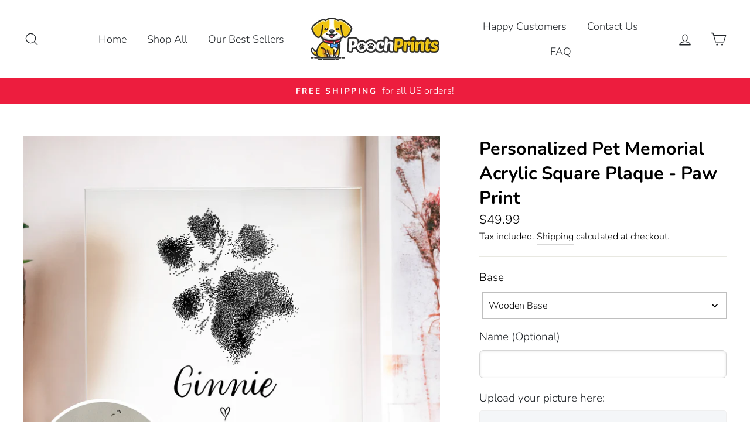

--- FILE ---
content_type: text/javascript; charset=utf-8
request_url: https://www.poochprints.com/products/personalized-pet-memorial-acrylic-square-plaque-paw-print.js
body_size: 1210
content:
{"id":8144132047063,"title":"Personalized Pet Memorial Acrylic Square Plaque - Paw Print","handle":"personalized-pet-memorial-acrylic-square-plaque-paw-print","description":"\u003cmeta charset=\"utf-8\"\u003e\n\u003cp data-mce-fragment=\"1\"\u003eCelebrate the life of your wonderful pet with our Paw Print Square Acrylic Plaque! This modern design features a quality crystal-clear acrylic with your pet's personalized paw print printed nicely and a chic wooden base. Upgrade the centerpiece with the optional LED base and show your loved ones how much they mean to you with this meaningful gift. Get one today to commemorate a birthday, anniversary, or any special day!\u003c\/p\u003e\n\u003cp\u003e\u003cstrong\u003eHow it works?\u003c\/strong\u003e\u003c\/p\u003e\n\u003col data-mce-fragment=\"1\"\u003e\n\u003cli data-mce-fragment=\"1\"\u003e\n\u003cp\u003eChoose your Base (Wooden or Wooden with LED Base)\u003c\/p\u003e\n\u003c\/li\u003e\n\u003cli data-mce-fragment=\"1\"\u003e\n\u003cp\u003eAdd the name of your pet (optional)\u003c\/p\u003e\n\u003c\/li\u003e\n\u003cli data-mce-fragment=\"1\"\u003e\n\u003cp\u003eUpload a Photo of your pet's paw or paw imprint (the better the quality, the better the outcome)    \u003c\/p\u003e\n\u003c\/li\u003e\n\u003c\/ol\u003e\n\u003cp\u003eOnce your order is received, our professional designers will start working on it asap to ensure a qualitative product and a fast delivery.\u003c\/p\u003e\n\u003cp data-mce-fragment=\"1\"\u003e\u003cstrong data-mce-fragment=\"1\"\u003eProduct specifications: \u003c\/strong\u003e\u003c\/p\u003e\n\u003cul data-mce-fragment=\"1\"\u003e\n\u003cli data-mce-fragment=\"1\"\u003ePremium acrylic \u003cbr data-mce-fragment=\"1\"\u003e\n\u003c\/li\u003e\n\u003cli data-mce-fragment=\"1\"\u003eSize with wooden base: 6.5\" (165mm) height x 6.5\" (165mm) width\u003cbr data-mce-fragment=\"1\"\u003e\n\u003c\/li\u003e\n\u003cli data-mce-fragment=\"1\"\u003eAcrylic Depth: 0.1\" (5mm)\u003cbr data-mce-fragment=\"1\"\u003e\n\u003c\/li\u003e\n\u003cli data-mce-fragment=\"1\"\u003eWooden base: 1.2\" (30mm) height x 6.5\" (165mm) width x 1.8\" (45mm) depth\u003cbr data-mce-fragment=\"1\"\u003e\n\u003c\/li\u003e\n\u003cli data-mce-fragment=\"1\"\u003e(Optional) Wooden base with colorful built-in LED lights\u003cbr data-mce-fragment=\"1\"\u003e\n\u003c\/li\u003e\n\u003cli data-mce-fragment=\"1\"\u003eSharp, detailed printed design \u003c\/li\u003e\n\u003c\/ul\u003e\n\u003cp data-mce-fragment=\"1\"\u003e\u003cmeta charset=\"utf-8\"\u003eEach order is lovingly packaged and ready to be cherished for a lifetime!\u003c\/p\u003e\n\u003cp data-mce-fragment=\"1\"\u003e\u003cspan data-mce-fragment=\"1\"\u003e\u003cimg data-mce-fragment=\"1\" alt=\"\" src=\"https:\/\/cdn.shopify.com\/s\/files\/1\/0262\/8665\/3519\/files\/Specificationimage_480x480.jpg?v=1687874646\" data-mce-src=\"https:\/\/cdn.shopify.com\/s\/files\/1\/0262\/8665\/3519\/files\/Specificationimage_480x480.jpg?v=1687874646\"\u003e\u003c\/span\u003e\u003c\/p\u003e\n\u003cp data-mce-fragment=\"1\"\u003e \u003c\/p\u003e","published_at":"2023-09-24T17:03:13+01:00","created_at":"2023-09-24T15:59:09+01:00","vendor":"ShineOn Fulfillment","type":"Acrylic Block","tags":["_tab2_shipping-1","Acrylic Blocks","Acrylic Print","G022","lx-G002","Memorial Gift","minimalistic","Paws","PT-4751","USER-53233","W002","W003"],"price":4999,"price_min":4999,"price_max":5999,"available":true,"price_varies":true,"compare_at_price":null,"compare_at_price_min":0,"compare_at_price_max":0,"compare_at_price_varies":false,"variants":[{"id":44080928751831,"title":"Wooden Base","option1":"Wooden Base","option2":null,"option3":null,"sku":"SO-11394967","requires_shipping":true,"taxable":true,"featured_image":{"id":39530105307351,"product_id":8144132047063,"position":2,"created_at":"2023-09-24T17:01:50+01:00","updated_at":"2023-09-24T17:02:06+01:00","alt":null,"width":2871,"height":2870,"src":"https:\/\/cdn.shopify.com\/s\/files\/1\/0262\/8665\/3519\/files\/mock1.jpg?v=1695571326","variant_ids":[44080928751831]},"available":true,"name":"Personalized Pet Memorial Acrylic Square Plaque - Paw Print - Wooden Base","public_title":"Wooden Base","options":["Wooden Base"],"price":4999,"weight":28,"compare_at_price":null,"inventory_management":null,"barcode":null,"featured_media":{"alt":null,"id":32140302778583,"position":2,"preview_image":{"aspect_ratio":1.0,"height":2870,"width":2871,"src":"https:\/\/cdn.shopify.com\/s\/files\/1\/0262\/8665\/3519\/files\/mock1.jpg?v=1695571326"}},"requires_selling_plan":false,"selling_plan_allocations":[]},{"id":44080928784599,"title":"Acrylic Square with LED Base","option1":"Acrylic Square with LED Base","option2":null,"option3":null,"sku":"SO-11394968","requires_shipping":true,"taxable":true,"featured_image":{"id":39530105340119,"product_id":8144132047063,"position":3,"created_at":"2023-09-24T17:01:50+01:00","updated_at":"2023-09-24T17:02:06+01:00","alt":null,"width":2860,"height":2860,"src":"https:\/\/cdn.shopify.com\/s\/files\/1\/0262\/8665\/3519\/files\/Mock-LED.jpg?v=1695571326","variant_ids":[44080928784599]},"available":true,"name":"Personalized Pet Memorial Acrylic Square Plaque - Paw Print - Acrylic Square with LED Base","public_title":"Acrylic Square with LED Base","options":["Acrylic Square with LED Base"],"price":5999,"weight":28,"compare_at_price":null,"inventory_management":null,"barcode":null,"featured_media":{"alt":null,"id":32140302713047,"position":3,"preview_image":{"aspect_ratio":1.0,"height":2860,"width":2860,"src":"https:\/\/cdn.shopify.com\/s\/files\/1\/0262\/8665\/3519\/files\/Mock-LED.jpg?v=1695571326"}},"requires_selling_plan":false,"selling_plan_allocations":[]}],"images":["\/\/cdn.shopify.com\/s\/files\/1\/0262\/8665\/3519\/files\/Main_b13828fb-5b1a-4364-a079-52ee366fa549.jpg?v=1695571312","\/\/cdn.shopify.com\/s\/files\/1\/0262\/8665\/3519\/files\/mock1.jpg?v=1695571326","\/\/cdn.shopify.com\/s\/files\/1\/0262\/8665\/3519\/files\/Mock-LED.jpg?v=1695571326","\/\/cdn.shopify.com\/s\/files\/1\/0262\/8665\/3519\/files\/mock2.jpg?v=1695571326","\/\/cdn.shopify.com\/s\/files\/1\/0262\/8665\/3519\/files\/Mock-LED2.jpg?v=1695571326"],"featured_image":"\/\/cdn.shopify.com\/s\/files\/1\/0262\/8665\/3519\/files\/Main_b13828fb-5b1a-4364-a079-52ee366fa549.jpg?v=1695571312","options":[{"name":"Base","position":1,"values":["Wooden Base","Acrylic Square with LED Base"]}],"url":"\/products\/personalized-pet-memorial-acrylic-square-plaque-paw-print","media":[{"alt":null,"id":32140302680279,"position":1,"preview_image":{"aspect_ratio":1.0,"height":3700,"width":3700,"src":"https:\/\/cdn.shopify.com\/s\/files\/1\/0262\/8665\/3519\/files\/Main_b13828fb-5b1a-4364-a079-52ee366fa549.jpg?v=1695571312"},"aspect_ratio":1.0,"height":3700,"media_type":"image","src":"https:\/\/cdn.shopify.com\/s\/files\/1\/0262\/8665\/3519\/files\/Main_b13828fb-5b1a-4364-a079-52ee366fa549.jpg?v=1695571312","width":3700},{"alt":null,"id":32140302778583,"position":2,"preview_image":{"aspect_ratio":1.0,"height":2870,"width":2871,"src":"https:\/\/cdn.shopify.com\/s\/files\/1\/0262\/8665\/3519\/files\/mock1.jpg?v=1695571326"},"aspect_ratio":1.0,"height":2870,"media_type":"image","src":"https:\/\/cdn.shopify.com\/s\/files\/1\/0262\/8665\/3519\/files\/mock1.jpg?v=1695571326","width":2871},{"alt":null,"id":32140302713047,"position":3,"preview_image":{"aspect_ratio":1.0,"height":2860,"width":2860,"src":"https:\/\/cdn.shopify.com\/s\/files\/1\/0262\/8665\/3519\/files\/Mock-LED.jpg?v=1695571326"},"aspect_ratio":1.0,"height":2860,"media_type":"image","src":"https:\/\/cdn.shopify.com\/s\/files\/1\/0262\/8665\/3519\/files\/Mock-LED.jpg?v=1695571326","width":2860},{"alt":null,"id":32140302811351,"position":4,"preview_image":{"aspect_ratio":1.0,"height":2870,"width":2871,"src":"https:\/\/cdn.shopify.com\/s\/files\/1\/0262\/8665\/3519\/files\/mock2.jpg?v=1695571326"},"aspect_ratio":1.0,"height":2870,"media_type":"image","src":"https:\/\/cdn.shopify.com\/s\/files\/1\/0262\/8665\/3519\/files\/mock2.jpg?v=1695571326","width":2871},{"alt":null,"id":32140302745815,"position":5,"preview_image":{"aspect_ratio":1.0,"height":2860,"width":2860,"src":"https:\/\/cdn.shopify.com\/s\/files\/1\/0262\/8665\/3519\/files\/Mock-LED2.jpg?v=1695571326"},"aspect_ratio":1.0,"height":2860,"media_type":"image","src":"https:\/\/cdn.shopify.com\/s\/files\/1\/0262\/8665\/3519\/files\/Mock-LED2.jpg?v=1695571326","width":2860}],"requires_selling_plan":false,"selling_plan_groups":[]}